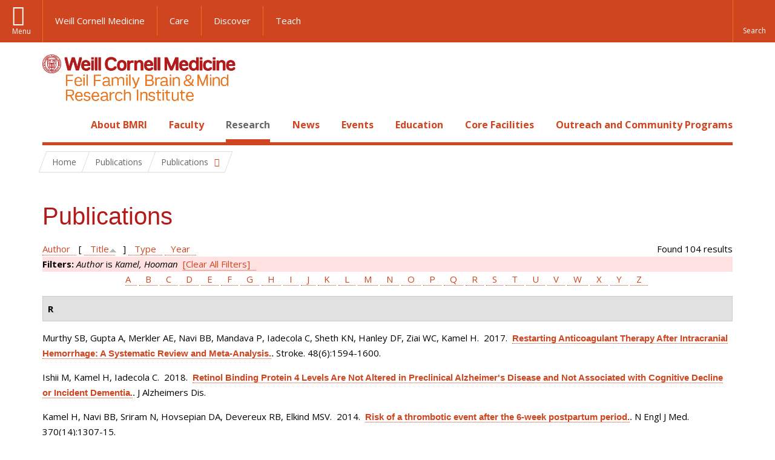

--- FILE ---
content_type: text/html; charset=utf-8
request_url: https://brainandmind.weill.cornell.edu/faculty-research/publications?page=3&amp%3Bf%5Bauthor%5D=1189&f%5Bauthor%5D=14&s=title&o=asc
body_size: 17867
content:
<!DOCTYPE html>

<!--[if IE 7]>    <html class="lt-ie9 lt-ie8 no-js"  lang="en" dir="ltr"> <![endif]-->
<!--[if IE 8]>    <html class="lt-ie9 ie8 no-js"  lang="en" dir="ltr"> <![endif]-->
<!--[if gt IE 8]><!--> <html  lang="en" dir="ltr"> <!--<![endif]-->

  <head>
    <meta charset="utf-8" />
<link rel="shortcut icon" href="https://brainandmind.weill.cornell.edu/sites/all/themes/wcm_brainmind/favicon.ico" />
<meta name="generator" content="Drupal 7 (https://www.drupal.org)" />
<link rel="canonical" href="https://brainandmind.weill.cornell.edu/faculty-research/publications" />
<link rel="shortlink" href="https://brainandmind.weill.cornell.edu/faculty-research/publications" />
    <title>Publications | Page 4 | Feil Family Brain & Mind Research Institute</title>

    <link rel="apple-touch-icon" sizes="57x57" href="/profiles/wcmc/themes/wcm_brand_base/favicons/apple-touch-icon-57x57.png?v=2">
    <link rel="apple-touch-icon" sizes="60x60" href="/profiles/wcmc/themes/wcm_brand_base/favicons/apple-touch-icon-60x60.png?v=2">
    <link rel="apple-touch-icon" sizes="72x72" href="/profiles/wcmc/themes/wcm_brand_base/favicons/apple-touch-icon-72x72.png?v=2">
    <link rel="apple-touch-icon" sizes="76x76" href="/profiles/wcmc/themes/wcm_brand_base/favicons/apple-touch-icon-76x76.png?v=2">
    <link rel="apple-touch-icon" sizes="114x114" href="/profiles/wcmc/themes/wcm_brand_base/favicons/apple-touch-icon-114x114.png?v=2">
    <link rel="apple-touch-icon" sizes="120x120" href="/profiles/wcmc/themes/wcm_brand_base/favicons/apple-touch-icon-120x120.png?v=2">
    <link rel="apple-touch-icon" sizes="144x144" href="/profiles/wcmc/themes/wcm_brand_base/favicons/apple-touch-icon-144x144.png?v=2">
    <link rel="apple-touch-icon" sizes="152x152" href="/profiles/wcmc/themes/wcm_brand_base/favicons/apple-touch-icon-152x152.png?v=2">
    <link rel="apple-touch-icon" sizes="180x180" href="/profiles/wcmc/themes/wcm_brand_base/favicons/apple-touch-icon-180x180.png?v=2">
    <link rel="icon" type="image/png" href="/profiles/wcmc/themes/wcm_brand_base/favicons/favicon-32x32.png?v=2" sizes="32x32">
    <link rel="icon" type="image/png" href="/profiles/wcmc/themes/wcm_brand_base/favicons/favicon-194x194.png?v=2" sizes="194x194">
    <link rel="icon" type="image/png" href="/profiles/wcmc/themes/wcm_brand_base/favicons/favicon-96x96.png?v=2" sizes="96x96">
    <link rel="icon" type="image/png" href="/profiles/wcmc/themes/wcm_brand_base/favicons/android-chrome-192x192.png?v=2" sizes="192x192">
    <link rel="icon" type="image/png" href="/profiles/wcmc/themes/wcm_brand_base/favicons/favicon-16x16.png?v=2" sizes="16x16">
    <link rel="manifest" href="/profiles/wcmc/themes/wcm_brand_base/favicons/manifest.json?v=2">
    <link rel="mask-icon" href="/profiles/wcmc/themes/wcm_brand_base/favicons/safari-pinned-tab.svg?v=2" color="#b31b1b">
    <link rel="shortcut icon" href="/profiles/wcmc/themes/wcm_brand_base/favicons/favicon.ico?v=2">
    <meta name="apple-mobile-web-app-title" content="Weill Cornell Medicine">
    <meta name="application-name" content="Weill Cornell Medicine">
    <meta name="msapplication-TileColor" content="#b31b1b">
    <meta name="msapplication-TileImage" content="/profiles/wcmc/themes/wcm_brand_base/favicons/mstile-144x144.png?v=2">
    <meta name="msapplication-config" content="/profiles/wcmc/themes/wcm_brand_base/favicons/browserconfig.xml?v=2">
    <meta name="theme-color" content="#ffffff">

    <!-- http://t.co/dKP3o1e -->
    <meta name="HandheldFriendly" content="True">
    <meta name="MobileOptimized" content="320">
    <meta name="viewport" content="width=device-width, initial-scale=1.0">
    <link rel="stylesheet" href="https://brainandmind.weill.cornell.edu/sites/default/files/css/css_kShW4RPmRstZ3SpIC-ZvVGNFVAi0WEMuCnI0ZkYIaFw.css" />
<link rel="stylesheet" href="https://brainandmind.weill.cornell.edu/sites/default/files/css/css_rOkuVMMGocN2KQ5LCJ-0OYP1dxAyT2HxyKRlZLS_nXU.css" />
<link rel="stylesheet" href="https://brainandmind.weill.cornell.edu/sites/default/files/css/css_cA3DvDiQ3kOSjJkY_7C67xpb6Mo4aphrt7SxIZjOQ7s.css" />
<link rel="stylesheet" href="https://brainandmind.weill.cornell.edu/sites/default/files/css/css_iwLsJ5KZ3ygtq-LwPSaopm-80cYn8MskOJcF4bDZOnw.css" />
<link rel="stylesheet" href="https://fonts.googleapis.com/css?family=Open+Sans:400,300,300italic,400italic,700,700italic" />
<link rel="stylesheet" href="https://brainandmind.weill.cornell.edu/sites/default/files/css/css_jIar9ppehxMlkuzqiw8Camo8ArJnUn1ZtTkT5qn4BjI.css" />
<link rel="stylesheet" href="https://brainandmind.weill.cornell.edu/sites/default/files/css/css_PxsPpITToy8ZnO0bJDA1TEC6bbFpGTfSWr2ZP8LuFYo.css" />
    <script src="https://brainandmind.weill.cornell.edu/sites/default/files/js/js_XexEZhbTmj1BHeajKr2rPfyR8Y68f4rm0Nv3Vj5_dSI.js"></script>
<script src="https://brainandmind.weill.cornell.edu/sites/default/files/js/js_rsG_22YPjmlEiP0K_67GbG7wA1u2m6p529PKe6uGPZ4.js"></script>
<script src="https://brainandmind.weill.cornell.edu/sites/default/files/js/js_IC2vqeFv6eSvzMO1oHQyKRXO8JNRFAiet9QUOFr3OFs.js"></script>
<script src="https://brainandmind.weill.cornell.edu/sites/default/files/js/js_AxRDbN_Ukfcn4OJ39z8m2zu3hvCsY-RXQhgtnH2iQFU.js"></script>
<script src="https://brainandmind.weill.cornell.edu/sites/default/files/js/js_vM1uGnovS_0hYqTYp0LD9vlFUU3BE2bncNJNzlYcsuk.js"></script>
<script>jQuery.extend(Drupal.settings, {"basePath":"\/","pathPrefix":"","setHasJsCookie":0,"ajaxPageState":{"theme":"wcm_brainmind","theme_token":"TdzbHL9Lh5t1iitKLT4ZZ5jbD8pakvKNbJmvRTMcC6Q","js":{"profiles\/wcmc\/modules\/custom\/wcmc_fieldable_panes\/js\/wcmc_modal.js":1,"profiles\/wcmc\/modules\/panopoly\/panopoly\/panopoly_widgets\/panopoly-widgets.js":1,"profiles\/wcmc\/modules\/panopoly\/panopoly\/panopoly_widgets\/panopoly-widgets-spotlight.js":1,"profiles\/wcmc\/modules\/custom\/wcm_accessibility\/js\/wcm-accessibility.js":1,"profiles\/wcmc\/themes\/wcm_brand_base\/js\/headroom.min.js":1,"profiles\/wcmc\/themes\/wcm_brand_base\/js\/wcm-pin-header.js":1,"profiles\/wcmc\/themes\/wcm_brand_base\/js\/wcm-external-links.js":1,"profiles\/wcmc\/themes\/wcm_brand_base\/js\/jquery.lockfixed-revB.js":1,"profiles\/wcmc\/themes\/wcm_brand_base\/images\/cta_icons\/svgxuse.min.js":1,"profiles\/wcmc\/modules\/panopoly\/contrib\/jquery_update\/replace\/jquery\/1.7\/jquery.min.js":1,"misc\/jquery-extend-3.4.0.js":1,"misc\/jquery-html-prefilter-3.5.0-backport.js":1,"misc\/jquery.once.js":1,"misc\/drupal.js":1,"profiles\/wcmc\/modules\/panopoly\/contrib\/jquery_update\/replace\/ui\/ui\/minified\/jquery.ui.core.min.js":1,"profiles\/wcmc\/modules\/panopoly\/contrib\/jquery_update\/replace\/ui\/ui\/minified\/jquery.ui.widget.min.js":1,"profiles\/wcmc\/modules\/panopoly\/contrib\/jquery_update\/replace\/ui\/ui\/minified\/jquery.ui.tabs.min.js":1,"profiles\/wcmc\/modules\/panopoly\/contrib\/jquery_update\/replace\/ui\/ui\/minified\/jquery.ui.accordion.min.js":1,"profiles\/wcmc\/modules\/panopoly\/contrib\/jquery_update\/replace\/ui\/external\/jquery.cookie.js":1,"profiles\/wcmc\/modules\/custom\/wcmc_fieldable_panes\/js\/fancybox\/jquery.fancybox.pack.js":1,"profiles\/wcmc\/modules\/custom\/wcmc_fieldable_panes\/js\/fancybox\/helpers\/jquery.fancybox-buttons.js":1,"profiles\/wcmc\/modules\/custom\/wcm_slide_nav\/js\/simplebar.min.js":1,"profiles\/wcmc\/modules\/custom\/wcm_slide_nav\/js\/wcm-slide-nav.js":1,"misc\/form-single-submit.js":1,"profiles\/wcmc\/modules\/panopoly\/panopoly\/panopoly_images\/panopoly-images.js":1,"profiles\/wcmc\/modules\/panopoly\/contrib\/entityreference\/js\/entityreference.js":1,"profiles\/wcmc\/modules\/panopoly\/panopoly\/panopoly_admin\/panopoly-admin.js":1,"profiles\/wcmc\/modules\/panopoly\/panopoly\/panopoly_magic\/panopoly-magic.js":1,"profiles\/wcmc\/modules\/panopoly\/panopoly\/panopoly_theme\/js\/panopoly-accordion.js":1,"profiles\/wcmc\/modules\/custom\/wcmc_banner_receiver\/js\/wcmc_banner_receiver.js":1,"profiles\/wcmc\/modules\/custom\/wcm_d7_paragraphs\/js\/wcm-d7-paragraphs.js":1,"profiles\/wcmc\/modules\/custom\/wcm_events\/js\/main.min.js":1,"profiles\/wcmc\/modules\/panopoly\/contrib\/caption_filter\/js\/caption-filter.js":1,"sites\/all\/modules\/lightbox2\/js\/lightbox.js":1,"profiles\/wcmc\/libraries\/jquery.imagesloaded\/jquery.imagesloaded.min.js":1,"profiles\/wcmc\/themes\/wcm_brand_base\/js\/bootstrap.min.js":1,"profiles\/wcmc\/themes\/wcm_brand_base\/js\/wcm-brand-base-script.js":1,"sites\/all\/themes\/wcm_brainmind\/js\/brainmind.js":1},"css":{"modules\/system\/system.base.css":1,"modules\/system\/system.messages.css":1,"modules\/system\/system.theme.css":1,"misc\/ui\/jquery.ui.theme.css":1,"misc\/ui\/jquery.ui.accordion.css":1,"profiles\/wcmc\/modules\/custom\/wcmc_fieldable_panes\/js\/fancybox\/jquery.fancybox.css":1,"profiles\/wcmc\/modules\/custom\/wcmc_fieldable_panes\/js\/fancybox\/helpers\/jquery.fancybox-buttons.css":1,"profiles\/wcmc\/modules\/custom\/wcm_slide_nav\/css\/simplebar.css":1,"profiles\/wcmc\/modules\/custom\/wcm_slide_nav\/css\/wcm-slide-nav.css":1,"modules\/book\/book.css":1,"modules\/field\/theme\/field.css":1,"modules\/node\/node.css":1,"profiles\/wcmc\/modules\/panopoly\/panopoly\/panopoly_admin\/panopoly-admin-navbar.css":1,"profiles\/wcmc\/modules\/panopoly\/panopoly\/panopoly_core\/css\/panopoly-dropbutton.css":1,"profiles\/wcmc\/modules\/panopoly\/panopoly\/panopoly_magic\/css\/panopoly-magic.css":1,"profiles\/wcmc\/modules\/panopoly\/panopoly\/panopoly_theme\/css\/panopoly-featured.css":1,"profiles\/wcmc\/modules\/panopoly\/panopoly\/panopoly_theme\/css\/panopoly-accordian.css":1,"profiles\/wcmc\/modules\/panopoly\/panopoly\/panopoly_theme\/css\/panopoly-layouts.css":1,"profiles\/wcmc\/modules\/panopoly\/panopoly\/panopoly_widgets\/panopoly-widgets.css":1,"profiles\/wcmc\/modules\/panopoly\/panopoly\/panopoly_widgets\/panopoly-widgets-spotlight.css":1,"profiles\/wcmc\/modules\/panopoly\/panopoly\/panopoly_wysiwyg\/panopoly-wysiwyg.css":1,"profiles\/wcmc\/modules\/panopoly\/contrib\/radix_layouts\/radix_layouts.css":1,"modules\/search\/search.css":1,"modules\/user\/user.css":1,"profiles\/wcmc\/modules\/custom\/wcmc_carousel\/css\/wcmc_carousel.css":1,"profiles\/wcmc\/modules\/custom\/wcmc_fieldable_panes\/css\/wcmc_headshot.css":1,"profiles\/wcmc\/modules\/custom\/wcm_d7_paragraphs\/css\/wcm-d7-paragraphs.css":1,"profiles\/wcmc\/modules\/custom\/wcm_elasticsearch\/css\/wcm-elasticsearch.css":1,"profiles\/wcmc\/modules\/custom\/wcm_events\/css\/main.min.css":1,"profiles\/wcmc\/modules\/custom\/wcm_events\/css\/events.css":1,"profiles\/wcmc\/modules\/panopoly\/contrib\/views\/css\/views.css":1,"profiles\/wcmc\/modules\/custom\/panopoly_override\/css\/panopoly-override.css":1,"profiles\/wcmc\/modules\/panopoly\/contrib\/caption_filter\/caption-filter.css":1,"profiles\/wcmc\/modules\/panopoly\/contrib\/ctools\/css\/ctools.css":1,"sites\/all\/modules\/lightbox2\/css\/lightbox.css":1,"profiles\/wcmc\/modules\/panopoly\/contrib\/panels\/css\/panels.css":1,"profiles\/wcmc\/modules\/contrib\/biblio\/biblio.css":1,"https:\/\/fonts.googleapis.com\/css?family=Open+Sans:400,300,300italic,400italic,700,700italic":1,"profiles\/wcmc\/themes\/wcm_brand_base\/css\/wcm_brand_base.css":1,"sites\/all\/themes\/wcm_brainmind\/css\/wcm_brainmind.css":1,"profiles\/wcmc\/modules\/panopoly\/panopoly\/panopoly_images\/panopoly-images.css":1}},"lightbox2":{"rtl":0,"file_path":"\/(\\w\\w\/)public:\/","default_image":"\/sites\/all\/modules\/lightbox2\/images\/brokenimage.jpg","border_size":10,"font_color":"000","box_color":"fff","top_position":"","overlay_opacity":"0.8","overlay_color":"000","disable_close_click":true,"resize_sequence":0,"resize_speed":400,"fade_in_speed":400,"slide_down_speed":600,"use_alt_layout":false,"disable_resize":false,"disable_zoom":false,"force_show_nav":false,"show_caption":true,"loop_items":false,"node_link_text":"View Image Details","node_link_target":false,"image_count":"Image !current of !total","video_count":"Video !current of !total","page_count":"Page !current of !total","lite_press_x_close":"press \u003Ca href=\u0022#\u0022 onclick=\u0022hideLightbox(); return FALSE;\u0022\u003E\u003Ckbd\u003Ex\u003C\/kbd\u003E\u003C\/a\u003E to close","download_link_text":"","enable_login":false,"enable_contact":false,"keys_close":"c x 27","keys_previous":"p 37","keys_next":"n 39","keys_zoom":"z","keys_play_pause":"32","display_image_size":"original","image_node_sizes":"()","trigger_lightbox_classes":"","trigger_lightbox_group_classes":"","trigger_slideshow_classes":"","trigger_lightframe_classes":"","trigger_lightframe_group_classes":"","custom_class_handler":0,"custom_trigger_classes":"","disable_for_gallery_lists":true,"disable_for_acidfree_gallery_lists":true,"enable_acidfree_videos":true,"slideshow_interval":5000,"slideshow_automatic_start":true,"slideshow_automatic_exit":true,"show_play_pause":true,"pause_on_next_click":false,"pause_on_previous_click":true,"loop_slides":false,"iframe_width":600,"iframe_height":400,"iframe_border":1,"enable_video":false,"useragent":"Mozilla\/5.0 (Macintosh; Intel Mac OS X 10_15_7) AppleWebKit\/537.36 (KHTML, like Gecko) Chrome\/131.0.0.0 Safari\/537.36; ClaudeBot\/1.0; +claudebot@anthropic.com)"},"CToolsModal":{"modalSize":{"type":"scale","width":".9","height":".9","addWidth":0,"addHeight":0,"contentRight":25,"contentBottom":75},"modalOptions":{"opacity":".55","background-color":"#FFF"},"animationSpeed":"fast","modalTheme":"CToolsModalDialog","throbberTheme":"CToolsModalThrobber"},"panopoly_magic":{"pane_add_preview_mode":"single"},"currentPath":"faculty-research\/publications","currentPathIsAdmin":false,"urlIsAjaxTrusted":{"\/faculty-research\/publications?page=3\u0026amp%3Bf%5Bauthor%5D=1189\u0026f%5Bauthor%5D=14\u0026s=title\u0026o=asc":true},"wcm_brand_base":{"toggle_always_pin_header":"0"},"password":{"strengthTitle":"Password compliance:"},"type":"setting"});</script>
  </head>
  <body class="html not-front not-logged-in no-sidebars page-faculty-research page-faculty-research-publications region-content wcc no-navbar no-js" >
    <div id="skip-link">
      <a href="#site-main">Skip to main content</a>
    </div>
        <header id="pinned-header">
        <div class="wcm-search"><div class="container"><form class="global-search" action="/faculty-research/publications?page=3&amp;amp%3Bf%5Bauthor%5D=1189&amp;f%5Bauthor%5D=14&amp;s=title&amp;o=asc" method="post" id="wcm-elasticsearch-blocks-widget-radios" accept-charset="UTF-8" role="search"><span class="search-button-span"><input class="search-button form-submit btn btn-default btn-primary" type="submit" id="edit-submit--2" name="op" value="Perform search" /><svg class="cta-icon cta-icon-search"><use xlink:href="/profiles/wcmc/themes/wcm_brand_base/images/cta_icons/symbol-defs.svg#cta-icon-search"></use></svg></span><span><div class="form-item form-type-textfield form-item-search-keys form-group">
  <label class="element-invisible" for="edit-search-keys--2">Enter the terms you wish to search for. </label>
 <input placeholder="Enter Search Term..." class="global-search-input form-control form-text" role="searchbox" type="text" id="edit-search-keys--2" name="search_keys" value="" size="25" maxlength="128" />
</div>
</span><fieldset><legend class="sr-only">Select Search Option</legend><div id="edit-search-type--2" class="form-radios"><div class="form-item form-type-radio form-item-search-type radio">
  <label for="edit-search-type-pages"><input type="radio" id="edit-search-type-pages" name="search_type" value="pages" checked="checked" class="form-radio" />This Site </label>
</div>
<div class="form-item form-type-radio form-item-search-type radio">
  <label for="edit-search-type-all-sites"><input type="radio" id="edit-search-type-all-sites" name="search_type" value="all_sites" class="form-radio" />All WCM Sites </label>
</div>
<div class="form-item form-type-radio form-item-search-type radio">
  <label for="edit-search-type-people"><input type="radio" id="edit-search-type-people" name="search_type" value="people" class="form-radio" />Directory </label>
</div>
</div></fieldset><input type="hidden" name="form_build_id" value="form-JZCtCEka0e84_0elFtUmC49NOXH_xgJ3BMnkaV1ZNck" />
<input type="hidden" name="form_id" value="wcm_elasticsearch_blocks_widget_radios" />
</form></div></div>
      <div class="brand__nav brand__nav-site-logo">
    <div class="wrap">
      <div
        class="main-menu-toggle"
        tabindex="0"
        role="button"
        aria-label="Menu"
        aria-controls="slide-out-nav"
        aria-pressed="false">Menu</div>

              <div class="wcm-sm-white">
          <a href="https://weill.cornell.edu/">
            <img src="/profiles/wcmc/themes/wcm_brand_base/images/WCM_logo_white.png" alt="Weill Cornell Medicine">
          </a>
        </div>
      
              <ul class="wcm-global-links">
                      <li class="wcm-global-links__wcm first"><a href="https://weill.cornell.edu/">Weill Cornell Medicine</a></li>
            <li><a href="https://weillcornell.org">Care</a></li>
                      <li><a href="https://research.weill.cornell.edu">Discover</a></li>
            <li class="last"><a href="https://weill.cornell.edu/education">Teach</a></li>
        </ul>
      
      <div class="wcm-global-links--secondary-actions">
        
                  <div class="search-trigger" tabindex="0">
            <span role="button" aria-label="Reveal search bar" class="search-trigger-button search-trigger-button--find">
              <svg class="cta-icon cta-icon-search">
                <use xmlns:xlink="http://www.w3.org/1999/xlink" xlink:href="/profiles/wcmc/themes/wcm_brand_base/images/cta_icons/symbol-defs.svg#cta-icon-search"></use>
              </svg>
            </span>
            <span role="button" aria-label="Hide search bar" class="search-trigger-button search-trigger-button--close">
              <svg class="cta-icon cta-icon-close">
                <use xlink:href="/profiles/wcmc/themes/wcm_brand_base/images/cta_icons/symbol-defs.svg#cta-icon-close"></use>
              </svg>
            </span>
          </div>
              </div>
    </div>
  </div>
</header>

<div id="page" >
  <div class="brand">
  <div class="brand__lockup">
    <div class="container">
              <div class="brand__logo">
          <a class="wcm-site-logo" href="/"><img src="https://brainandmind.weill.cornell.edu/sites/all/themes/wcm_brainmind/images/LOGO_FEIL%20BRAIN%20AND%20MIND_2LINE_RGB.png" alt="Feil Family Brain &amp; Mind Research Institute" /></a>
        </div>
        <a class="wcm-site-title wcm-site-title--lockup" href="/">Feil Family Brain &amp; Mind Research Institute</a>
          </div>
  </div>
</div>

  <nav id="slide-out-nav" aria-label="Slide out navigation">
  <div class="slide-out-nav__help">Explore this Website</div>
    <div id="slide-nav">
<ul class="menu"><li class="level-1 home"><a href="/">Home</a></li><li class="first menu-mlid-1665 level-1" data-level="1"><a href="/about-bmri" class="has-child">About BMRI</a><button class="slide-nav-toggle" aria-expanded="false"><span class="element-invisible">Toggle About BMRI menu options</span></button><ul class="collapse menu menu--level-2"><li class="first menu-mlid-1678 level-2" data-level="2"><a href="/about-bmri/our-mission">Our Mission</a></li>
<li class="menu-mlid-1679 level-2" data-level="2"><a href="/about-bmri/mission/about-bmri/about-bmri/research">Research Programs</a></li>
<li class="menu-mlid-1680 level-2" data-level="2"><a href="/about-bmri/mission/about-bmri/about-bmri/training">Training</a></li>
<li class="menu-mlid-1681 level-2" data-level="2"><a href="/about-bmri/mission/about-bmri/about-bmri/facilities">Facilities</a></li>
<li class="menu-mlid-1670 level-2" data-level="2"><a href="/campus-facililities/facilities/about-campus/about-campus">Campus</a></li>
<li class="menu-mlid-1671 level-2" data-level="2"><a href="/about-bmri/ways-give">Ways to Give</a></li>
<li class="last menu-mlid-1682 level-2" data-level="2"><a href="/about-bmri/mission/about-bmri/about-bmri/administration">Administration</a></li>
</ul></li>
<li class="menu-mlid-4027 level-1" data-level="1"><a href="/faculty" class="has-child">Faculty</a><button class="slide-nav-toggle" aria-expanded="false"><span class="element-invisible">Toggle Faculty menu options</span></button><ul class="collapse menu menu--level-2"><li class="first menu-mlid-1684 level-2" data-level="2"><a href="/faculty-research/faculty-primary-appointments">Faculty, Primary Appointments</a></li>
<li class="menu-mlid-1685 level-2" data-level="2"><a href="/faculty-research/faculty-secondary-appointments">Faculty, Secondary Appointments</a></li>
<li class="last menu-mlid-4230 level-2" data-level="2"><a href="/faculty/affiliate-faculty">Affiliate Faculty</a></li>
</ul></li>
<li class="active-trail menu-mlid-1683 level-1" data-level="1"><a href="/research" class="active-trail active-trail has-child">Research</a><button class="slide-nav-toggle" aria-expanded="false"><span class="element-invisible">Toggle Research menu options</span></button><ul class="collapse menu menu--level-2"><li class="first menu-mlid-3432 level-2" data-level="2"><a href="https://appel.weill.cornell.edu/" title="">Appel Institute</a></li>
<li class="menu-mlid-3095 level-2" data-level="2"><a href="https://neurogenetics.weill.cornell.edu" title="">Center for Neurogenetics</a></li>
<li class="menu-mlid-3187 level-2" data-level="2"><a href="/clinical-translational-neuroscience-unit" class="has-child">Clinical &amp; Translational Neuroscience Unit</a><button class="slide-nav-toggle" aria-expanded="false"><span class="element-invisible">Toggle Clinical & Translational Neuroscience Unit menu options</span></button><ul class="collapse menu menu--level-3"><li class="first menu-mlid-3185 level-3" data-level="3"><a href="/ctnu-director-dr-hooman-kamel">CTNU Director</a></li>
<li class="last menu-mlid-3186 level-3" data-level="3"><a href="/ctnu-research-opportunities">CTNU Research Opportunities</a></li>
</ul></li>
<li class="menu-mlid-1686 level-2" data-level="2"><a href="/faculty-research/affiliate-institutions">Affiliate Institutions</a></li>
<li class="menu-mlid-1690 level-2" data-level="2"><a href="/research/new-grants">New Grants</a></li>
<li class="last active-trail active menu-mlid-3390 level-2" data-level="2"><a href="/faculty-research/publications" title="" class="active-trail active">Publications</a></li>
</ul></li>
<li class="menu-mlid-3415 level-1" data-level="1"><a href="/news" title="" class="has-child">News</a><button class="slide-nav-toggle" aria-expanded="false"><span class="element-invisible">Toggle News menu options</span></button><ul class="collapse menu menu--level-2"><li class="first menu-mlid-4028 level-2" data-level="2"><a href="/news/faculty-spotlight-and-awards">Faculty Spotlight and Awards</a></li>
<li class="last menu-mlid-3433 level-2" data-level="2"><a href="/research/new-grants" title="">New Grants</a></li>
</ul></li>
<li class="menu-mlid-3414 level-1" data-level="1"><a href="/events">Events</a></li>
<li class="menu-mlid-2306 level-1" data-level="1"><a href="/education-0" class="has-child">Education</a><button class="slide-nav-toggle" aria-expanded="false"><span class="element-invisible">Toggle Education menu options</span></button><ul class="collapse menu menu--level-2"><li class="first menu-mlid-1668 level-2" data-level="2"><a href="/education-training/neuroscience-graduate-program">Neuroscience Graduate Program</a></li>
<li class="menu-mlid-1691 level-2" data-level="2"><a href="/education-training/neuroscience-graduate-program/neuroscience-retreat">Neuroscience Retreat</a></li>
<li class="menu-mlid-1692 level-2" data-level="2"><a href="/education-training/neuroscience-graduate-program/leon-levy-fellowship">Leon Levy Fellowship</a></li>
<li class="menu-mlid-1693 level-2" data-level="2"><a href="/education-training/neuroscience-graduate-program/research-residency">Research Residency</a></li>
<li class="menu-mlid-1694 level-2" data-level="2"><a href="/education-training/neuroscience-graduate-program/brain-awareness-events">Brain Awareness</a></li>
<li class="menu-mlid-1695 level-2" data-level="2"><a href="/education-training/neuroscience-graduate-program/medical-school-aoc">Medical School AOC</a></li>
<li class="last menu-mlid-3544 level-2" data-level="2"><a href="/education/first-year-students">First Year Students</a></li>
</ul></li>
<li class="menu-mlid-1669 level-1" data-level="1"><a href="/core-facilities" class="has-child">Core Facilities</a><button class="slide-nav-toggle" aria-expanded="false"><span class="element-invisible">Toggle Core Facilities menu options</span></button><ul class="collapse menu menu--level-2"><li class="first menu-mlid-1697 level-2" data-level="2"><a href="/core-facilities/neuroanatomy-em-core">Neuroanatomy EM Core</a></li>
<li class="menu-mlid-1698 level-2" data-level="2"><a href="/core-facilities/neurogenetic-repository">Neurogenetic Repository</a></li>
<li class="last menu-mlid-1696 level-2" data-level="2"><a href="/core-facilities/bmri-cores">BMRI Cores</a></li>
</ul></li>
<li class="last menu-mlid-3729 level-1" data-level="1"><a href="/outreach-and-community-programs" class="has-child">Outreach and Community Programs</a><button class="slide-nav-toggle" aria-expanded="false"><span class="element-invisible">Toggle Outreach and Community Programs menu options</span></button><ul class="collapse menu menu--level-2"><li class="first menu-mlid-3927 level-2" data-level="2"><a href="/outreach-and-community-programs/emerging-leaders-neuroscience">Emerging Leaders in Neuroscience</a></li>
<li class="last menu-mlid-3725 level-2" data-level="2"><a href="/outreach-and-community-programs/bmri-summer-scholars-program">BMRI Summer Scholars Program</a></li>
</ul></li>
</ul></div>  <ul class="wcm-global-links--sm">
    <li><a href="https://weill.cornell.edu">Weill Cornell Medicine</a></li>
    <li><a href="https://weillcornell.org">Care</a></li>
    <li><a href="https://research.weill.cornell.edu">Discover</a></li>
    <li><a href="https://weill.cornell.edu/education">Teach</a></li>
  </ul>
</nav>

<nav class="main-nav" aria-label="Primary">
  <div class="container">
    <div id="main-nav">
<ul class="menu justify-items"><li class="level-1 home"><a href="/">Home</a></li><li class="first has-children menu-mlid-1665 level-1"><a href="/about-bmri">About BMRI</a></li>
<li class="has-children menu-mlid-4027 level-1"><a href="/faculty">Faculty</a></li>
<li class="has-children active-trail menu-mlid-1683 level-1"><a href="/research" class="active-trail active-trail active-trail">Research</a></li>
<li class="has-children menu-mlid-3415 level-1"><a href="/news" title="">News</a></li>
<li class="menu-mlid-3414 level-1"><a href="/events">Events</a></li>
<li class="has-children menu-mlid-2306 level-1"><a href="/education-0">Education</a></li>
<li class="has-children menu-mlid-1669 level-1"><a href="/core-facilities">Core Facilities</a></li>
<li class="last has-children menu-mlid-3729 level-1"><a href="/outreach-and-community-programs">Outreach and Community Programs</a></li>
</ul></div>  </div>
</nav>

  <nav id="bc-nav" aria-label="Breadcrumb">
    <div class="container">
      <ul class="breadcrumb-nav">
        <li><span><a href="/">Home</a></span></li><li class="bc-no-link"><span>Publications</span></li><li><button class="dropdown-toggle" type="button" id="bc-explore-second_level" data-toggle="dropdown" aria-haspopup="true" aria-expanded="true">
          <span class="bc-toggle-siblings">Publications</span>
          </button>
<ul class="dropdown-menu dropdown-menu-left" aria-labelledby="bc-explore-second_level"><li class="first menu-mlid-3432 level-2"><a href="https://appel.weill.cornell.edu/" title="">Appel Institute</a></li>
<li class="menu-mlid-3095 level-2"><a href="https://neurogenetics.weill.cornell.edu" title="">Center for Neurogenetics</a></li>
<li class="has-children menu-mlid-3187 level-2"><a href="/clinical-translational-neuroscience-unit">Clinical &amp; Translational Neuroscience Unit</a></li>
<li class="menu-mlid-1686 level-2"><a href="/faculty-research/affiliate-institutions">Affiliate Institutions</a></li>
<li class="menu-mlid-1690 level-2"><a href="/research/new-grants">New Grants</a></li>
<li class="last active-trail active menu-mlid-3390 level-2"><a href="/faculty-research/publications" title="" class="active-trail active">Publications</a></li>
</ul></li>      </ul>
    </div>
  </nav>

  <div id="site-main" class="site-main">
    <div class="container">
                            </div>
    <div class="container">
  
  <h1 class="title">Publications</h1><div id="biblio-header" class="clear-block"><div class="biblio-export">Found 104 results</div> <a href="/faculty-research/publications?page=3&amp;amp%3Bf%5Bauthor%5D=1189&amp;f%5Bauthor%5D=14&amp;s=author&amp;o=asc" title="Click a second time to reverse the sort order" class="active">Author</a>  [ <a href="/faculty-research/publications?page=3&amp;amp%3Bf%5Bauthor%5D=1189&amp;f%5Bauthor%5D=14&amp;s=title&amp;o=desc" title="Click a second time to reverse the sort order" class="active active">Title</a><img src="https://brainandmind.weill.cornell.edu/profiles/wcmc/modules/contrib/biblio/misc/arrow-desc.png" alt="(Desc)" />]  <a href="/faculty-research/publications?page=3&amp;amp%3Bf%5Bauthor%5D=1189&amp;f%5Bauthor%5D=14&amp;s=type&amp;o=asc" title="Click a second time to reverse the sort order" class="active">Type</a>  <a href="/faculty-research/publications?page=3&amp;amp%3Bf%5Bauthor%5D=1189&amp;f%5Bauthor%5D=14&amp;s=year&amp;o=desc" title="Click a second time to reverse the sort order" class="active">Year</a> <div class="biblio-filter-status"><div class="biblio-current-filters"><b>Filters: </b><em class="placeholder">Author</em> is <em class="placeholder">Kamel, Hooman</em>&nbsp;&nbsp;<a href="/faculty-research/publications/filter/clear?page=3&amp;amp%3Bf%5Bauthor%5D=1189&amp;s=title&amp;o=asc">[Clear All Filters]</a></div></div><div class="biblio-alpha-line"><div class="biblio-alpha-line"><a href="/faculty-research/publications?f%5Btg%5D=A" rel="nofollow" class="active">A</a>&nbsp;<a href="/faculty-research/publications?f%5Btg%5D=B" rel="nofollow" class="active">B</a>&nbsp;<a href="/faculty-research/publications?f%5Btg%5D=C" rel="nofollow" class="active">C</a>&nbsp;<a href="/faculty-research/publications?f%5Btg%5D=D" rel="nofollow" class="active">D</a>&nbsp;<a href="/faculty-research/publications?f%5Btg%5D=E" rel="nofollow" class="active">E</a>&nbsp;<a href="/faculty-research/publications?f%5Btg%5D=F" rel="nofollow" class="active">F</a>&nbsp;<a href="/faculty-research/publications?f%5Btg%5D=G" rel="nofollow" class="active">G</a>&nbsp;<a href="/faculty-research/publications?f%5Btg%5D=H" rel="nofollow" class="active">H</a>&nbsp;<a href="/faculty-research/publications?f%5Btg%5D=I" rel="nofollow" class="active">I</a>&nbsp;<a href="/faculty-research/publications?f%5Btg%5D=J" rel="nofollow" class="active">J</a>&nbsp;<a href="/faculty-research/publications?f%5Btg%5D=K" rel="nofollow" class="active">K</a>&nbsp;<a href="/faculty-research/publications?f%5Btg%5D=L" rel="nofollow" class="active">L</a>&nbsp;<a href="/faculty-research/publications?f%5Btg%5D=M" rel="nofollow" class="active">M</a>&nbsp;<a href="/faculty-research/publications?f%5Btg%5D=N" rel="nofollow" class="active">N</a>&nbsp;<a href="/faculty-research/publications?f%5Btg%5D=O" rel="nofollow" class="active">O</a>&nbsp;<a href="/faculty-research/publications?f%5Btg%5D=P" rel="nofollow" class="active">P</a>&nbsp;<a href="/faculty-research/publications?f%5Btg%5D=Q" rel="nofollow" class="active">Q</a>&nbsp;<a href="/faculty-research/publications?f%5Btg%5D=R" rel="nofollow" class="active">R</a>&nbsp;<a href="/faculty-research/publications?f%5Btg%5D=S" rel="nofollow" class="active">S</a>&nbsp;<a href="/faculty-research/publications?f%5Btg%5D=T" rel="nofollow" class="active">T</a>&nbsp;<a href="/faculty-research/publications?f%5Btg%5D=U" rel="nofollow" class="active">U</a>&nbsp;<a href="/faculty-research/publications?f%5Btg%5D=V" rel="nofollow" class="active">V</a>&nbsp;<a href="/faculty-research/publications?f%5Btg%5D=W" rel="nofollow" class="active">W</a>&nbsp;<a href="/faculty-research/publications?f%5Btg%5D=X" rel="nofollow" class="active">X</a>&nbsp;<a href="/faculty-research/publications?f%5Btg%5D=Y" rel="nofollow" class="active">Y</a>&nbsp;<a href="/faculty-research/publications?f%5Btg%5D=Z" rel="nofollow" class="active">Z</a>&nbsp;</div></div></div><div class="biblio-category-section"><div class="biblio-separator-bar">R</div><div class="biblio-entry"><span class="biblio-authors">Murthy SB, Gupta A, Merkler AE, Navi BB, Mandava P, Iadecola C, Sheth KN, Hanley DF, Ziai WC, Kamel H</span>.&nbsp; 
2017.&nbsp;&nbsp;<span class="biblio-title"><a href="/restarting-anticoagulant-therapy-after-intracranial-hemorrhage-systematic-review-and-meta-analysis">Restarting Anticoagulant Therapy After Intracranial Hemorrhage: A Systematic Review and Meta-Analysis.</a>. </span>Stroke. 48(6):1594-1600.<span class="Z3988" title="ctx_ver=Z39.88-2004&amp;rft_val_fmt=info%3Aofi%2Ffmt%3Akev%3Amtx%3Ajournal&amp;rft.atitle=Restarting+Anticoagulant+Therapy+After+Intracranial+Hemorrhage%3A+A+Systematic+Review+and+Meta-Analysis.&amp;rft.title=Stroke&amp;rft.issn=1524-4628&amp;rft.date=2017&amp;rft.volume=48&amp;rft.issue=6&amp;rft.spage=1594&amp;rft.epage=1600&amp;rft.aulast=Murthy&amp;rft.aufirst=Santosh&amp;rft.au=Gupta%2C+Ajay&amp;rft.au=Merkler%2C+Alexander&amp;rft.au=Navi%2C+Babak&amp;rft.au=Mandava%2C+Pitchaiah&amp;rft.au=Iadecola%2C+Costantino&amp;rft.au=Sheth%2C+Kevin&amp;rft.au=Hanley%2C+Daniel&amp;rft.au=Ziai%2C+Wendy&amp;rft.au=Kamel%2C+Hooman&amp;rft_id=info%3Adoi%2F10.1161%2FSTROKEAHA.116.016327"></span></div><div class="biblio-entry"><span class="biblio-authors">Ishii M, Kamel H, Iadecola C</span>.&nbsp; 
2018.&nbsp;&nbsp;<span class="biblio-title"><a href="/retinol-binding-protein-4-levels-are-not-altered-preclinical-alzheimers-disease-and-not-associated">Retinol Binding Protein 4 Levels Are Not Altered in Preclinical Alzheimer's Disease and Not Associated with Cognitive Decline or Incident Dementia.</a>. </span>J Alzheimers Dis. <span class="Z3988" title="ctx_ver=Z39.88-2004&amp;rft_val_fmt=info%3Aofi%2Ffmt%3Akev%3Amtx%3Ajournal&amp;rft.atitle=Retinol+Binding+Protein+4+Levels+Are+Not+Altered+in+Preclinical+Alzheimer%26%23039%3Bs+Disease+and+Not+Associated+with+Cognitive+Decline+or+Incident+Dementia.&amp;rft.title=J+Alzheimers+Dis&amp;rft.issn=1875-8908&amp;rft.date=2018&amp;rft.aulast=Ishii&amp;rft.aufirst=Makoto&amp;rft.au=Kamel%2C+Hooman&amp;rft.au=Iadecola%2C+Costantino&amp;rft.au=Iadecola%2C+Costantino&amp;rft_id=info%3Adoi%2F10.3233%2FJAD-180682"></span></div><div class="biblio-entry"><span class="biblio-authors">Kamel H, Navi BB, Sriram N, Hovsepian DA, Devereux RB, Elkind MSV</span>.&nbsp; 
2014.&nbsp;&nbsp;<span class="biblio-title"><a href="/risk-thrombotic-event-after-6-week-postpartum-period">Risk of a thrombotic event after the 6-week postpartum period.</a>. </span>N Engl J Med. 370(14):1307-15.<span class="Z3988" title="ctx_ver=Z39.88-2004&amp;rft_val_fmt=info%3Aofi%2Ffmt%3Akev%3Amtx%3Ajournal&amp;rft.atitle=Risk+of+a+thrombotic+event+after+the+6-week+postpartum+period.&amp;rft.title=N+Engl+J+Med&amp;rft.issn=1533-4406&amp;rft.date=2014&amp;rft.volume=370&amp;rft.issue=14&amp;rft.aulast=Kamel&amp;rft.aufirst=Hooman&amp;rft.au=Navi%2C+Babak&amp;rft.au=Sriram%2C+Nandita&amp;rft.au=Hovsepian%2C+Dominic&amp;rft.au=Devereux%2C+Richard&amp;rft.au=Elkind%2C+Mitchell&amp;rft_id=info%3Adoi%2F10.1056%2FNEJMoa1311485"></span></div><div class="biblio-entry"><span class="biblio-authors">Murthy SB, Díaz I, Wu X, Merkler AE, Iadecola C, Safford MM, Sheth KN, Navi BB, Kamel H</span>.&nbsp; 
2019.&nbsp;&nbsp;<span class="biblio-title"><a href="/risk-arterial-ischemic-events-after-intracerebral-hemorrhage">Risk of Arterial Ischemic Events After Intracerebral Hemorrhage.</a>. </span>Stroke. :STROKEAHA119026207.<span class="Z3988" title="ctx_ver=Z39.88-2004&amp;rft_val_fmt=info%3Aofi%2Ffmt%3Akev%3Amtx%3Ajournal&amp;rft.atitle=Risk+of+Arterial+Ischemic+Events+After+Intracerebral+Hemorrhage.&amp;rft.title=Stroke&amp;rft.issn=1524-4628&amp;rft.date=2019&amp;rft.spage=STROKEAHA119026207&amp;rft.aulast=Murthy&amp;rft.aufirst=Santosh&amp;rft.au=D%C3%ADaz%2C+Iv%C3%A1n&amp;rft.au=Wu%2C+Xian&amp;rft.au=Merkler%2C+Alexander&amp;rft.au=Iadecola%2C+Costantino&amp;rft.au=Safford%2C+Monika&amp;rft.au=Sheth%2C+Kevin&amp;rft.au=Navi%2C+Babak&amp;rft.au=Kamel%2C+Hooman&amp;rft_id=info%3Adoi%2F10.1161%2FSTROKEAHA.119.026207"></span></div><div class="biblio-entry"><span class="biblio-authors">Navi BB, Howard G, Howard VJ, Zhao H, Judd SE, Elkind MSV, Iadecola C, DeAngelis LM, Kamel H, Okin PM et al.</span>.&nbsp; 
2019.&nbsp;&nbsp;<span class="biblio-title"><a href="/risk-arterial-thromboembolic-events-after-cancer-diagnosis">The risk of arterial thromboembolic events after cancer diagnosis.</a>. </span>Res Pract Thromb Haemost. 3(4):639-651.<span class="Z3988" title="ctx_ver=Z39.88-2004&amp;rft_val_fmt=info%3Aofi%2Ffmt%3Akev%3Amtx%3Ajournal&amp;rft.atitle=The+risk+of+arterial+thromboembolic+events+after+cancer+diagnosis.&amp;rft.title=Res+Pract+Thromb+Haemost&amp;rft.issn=2475-0379&amp;rft.date=2019&amp;rft.volume=3&amp;rft.issue=4&amp;rft.spage=639&amp;rft.epage=651&amp;rft.aulast=Navi&amp;rft.aufirst=Babak&amp;rft.au=Howard%2C+George&amp;rft.au=Howard%2C+Virginia&amp;rft.au=Zhao%2C+Hong&amp;rft.au=Judd%2C+Suzanne&amp;rft.au=Elkind%2C+Mitchell&amp;rft.au=Iadecola%2C+Costantino&amp;rft.au=DeAngelis%2C+Lisa&amp;rft.au=Kamel%2C+Hooman&amp;rft.au=Okin%2C+Peter&amp;rft.au=Gilchrist%2C+Susan&amp;rft.au=Soliman%2C+Elsayed&amp;rft.au=Cushman%2C+Mary&amp;rft.au=Safford%2C+Monika&amp;rft.au=Muntner%2C+Paul&amp;rft_id=info%3Adoi%2F10.1002%2Frth2.12223"></span></div><div class="biblio-entry"><span class="biblio-authors">Navi BB, Howard G, Howard VJ, Zhao H, Judd SE, Elkind MSV, Iadecola C, DeAngelis LM, Kamel H, Okin PM et al.</span>.&nbsp; 
2019.&nbsp;&nbsp;<span class="biblio-title"><a href="/risk-arterial-thromboembolic-events-after-cancer-diagnosis-0">The risk of arterial thromboembolic events after cancer diagnosis.</a>. </span>Res Pract Thromb Haemost. 3(4):639-651.<span class="Z3988" title="ctx_ver=Z39.88-2004&amp;rft_val_fmt=info%3Aofi%2Ffmt%3Akev%3Amtx%3Ajournal&amp;rft.atitle=The+risk+of+arterial+thromboembolic+events+after+cancer+diagnosis.&amp;rft.title=Res+Pract+Thromb+Haemost&amp;rft.issn=2475-0379&amp;rft.date=2019&amp;rft.volume=3&amp;rft.issue=4&amp;rft.spage=639&amp;rft.epage=651&amp;rft.aulast=Navi&amp;rft.aufirst=Babak&amp;rft.au=Howard%2C+George&amp;rft.au=Howard%2C+Virginia&amp;rft.au=Zhao%2C+Hong&amp;rft.au=Judd%2C+Suzanne&amp;rft.au=Elkind%2C+Mitchell&amp;rft.au=Iadecola%2C+Costantino&amp;rft.au=DeAngelis%2C+Lisa&amp;rft.au=Kamel%2C+Hooman&amp;rft.au=Okin%2C+Peter&amp;rft.au=Gilchrist%2C+Susan&amp;rft.au=Soliman%2C+Elsayed&amp;rft.au=Cushman%2C+Mary&amp;rft.au=Safford%2C+Monika&amp;rft.au=Muntner%2C+Paul&amp;rft_id=info%3Adoi%2F10.1002%2Frth2.12223"></span></div><div class="biblio-entry"><span class="biblio-authors">Lerario MP, Gialdini G, Lapidus DM, Shaw MM, Navi BB, Merkler AE, Lip GYH, Healey JS, Kamel H</span>.&nbsp; 
2015.&nbsp;&nbsp;<span class="biblio-title"><a href="/risk-ischemic-stroke-after-intracranial-hemorrhage-patients-atrial-fibrillation">Risk of Ischemic Stroke after Intracranial Hemorrhage in Patients with Atrial Fibrillation.</a>. </span>PLoS One. 10(12):e0145579.<span class="Z3988" title="ctx_ver=Z39.88-2004&amp;rft_val_fmt=info%3Aofi%2Ffmt%3Akev%3Amtx%3Ajournal&amp;rft.atitle=Risk+of+Ischemic+Stroke+after+Intracranial+Hemorrhage+in+Patients+with+Atrial+Fibrillation.&amp;rft.title=PLoS+One&amp;rft.issn=1932-6203&amp;rft.date=2015&amp;rft.volume=10&amp;rft.issue=12&amp;rft.spage=e0145579&amp;rft.aulast=Lerario&amp;rft.aufirst=Michael&amp;rft.au=Gialdini%2C+Gino&amp;rft.au=Lapidus%2C+Daniel&amp;rft.au=Shaw%2C+Mesha&amp;rft.au=Navi%2C+Babak&amp;rft.au=Merkler%2C+Alexander&amp;rft.au=Lip%2C+Gregory&amp;rft.au=Healey%2C+Jeff&amp;rft.au=Kamel%2C+Hooman&amp;rft_id=info%3Adoi%2F10.1371%2Fjournal.pone.0145579"></span></div><div class="biblio-entry"><span class="biblio-authors">Khormaee S, Do HT, Mayr Y, Gialdini G, Kamel H, Lyman S, Cross MB</span>.&nbsp; 
2018.&nbsp;&nbsp;<span class="biblio-title"><a href="/risk-ischemic-stroke-after-perioperative-atrial-fibrillation-%C2%A0total-knee-and-hip-arthroplasty">Risk of Ischemic Stroke After Perioperative Atrial Fibrillation in Total Knee and Hip Arthroplasty Patients.</a>. </span>J Arthroplasty. <span class="Z3988" title="ctx_ver=Z39.88-2004&amp;rft_val_fmt=info%3Aofi%2Ffmt%3Akev%3Amtx%3Ajournal&amp;rft.atitle=Risk+of+Ischemic+Stroke+After+Perioperative+Atrial+Fibrillation+in%C2%A0Total+Knee+and+Hip+Arthroplasty+Patients.&amp;rft.title=J+Arthroplasty&amp;rft.issn=1532-8406&amp;rft.date=2018&amp;rft.aulast=Khormaee&amp;rft.aufirst=Sariah&amp;rft.au=Do%2C+Huong&amp;rft.au=Mayr%2C+Yevgeniy&amp;rft.au=Gialdini%2C+Gino&amp;rft.au=Kamel%2C+Hooman&amp;rft.au=Lyman%2C+Stephen&amp;rft.au=Cross%2C+Michael&amp;rft_id=info%3Adoi%2F10.1016%2Fj.arth.2018.04.009"></span></div><div class="biblio-entry"><span class="biblio-authors">Liberman AL, Merkler AE, Gialdini G, Messé SR, Lerario MP, Murthy SB, Kamel H, Navi BB</span>.&nbsp; 
2017.&nbsp;&nbsp;<span class="biblio-title"><a href="/risk-pulmonary-embolism-after-cerebral-venous-thrombosis">Risk of Pulmonary Embolism After Cerebral Venous Thrombosis.</a>. </span>Stroke. 48(3):563-567.<span class="Z3988" title="ctx_ver=Z39.88-2004&amp;rft_val_fmt=info%3Aofi%2Ffmt%3Akev%3Amtx%3Ajournal&amp;rft.atitle=Risk+of+Pulmonary+Embolism+After+Cerebral+Venous+Thrombosis.&amp;rft.title=Stroke&amp;rft.issn=1524-4628&amp;rft.date=2017&amp;rft.volume=48&amp;rft.issue=3&amp;rft.spage=563&amp;rft.epage=567&amp;rft.aulast=Liberman&amp;rft.aufirst=Ava&amp;rft.au=Merkler%2C+Alexander&amp;rft.au=Gialdini%2C+Gino&amp;rft.au=Mess%C3%A9%2C+Steven&amp;rft.au=Lerario%2C+Michael&amp;rft.au=Murthy%2C+Santosh&amp;rft.au=Kamel%2C+Hooman&amp;rft.au=Navi%2C+Babak&amp;rft_id=info%3Adoi%2F10.1161%2FSTROKEAHA.116.016316"></span></div><div class="biblio-entry"><span class="biblio-authors">Alkhachroum AM, Rubinos C, Kummer BR, Parikh NS, Chen M, Chatterjee A, Reynolds A, Merkler AE, Claassen J, Kamel H</span>.&nbsp; 
2018.&nbsp;&nbsp;<span class="biblio-title"><a href="/risk-seizures-and-status-epilepticus-older-patients-liver-disease">Risk of seizures and status epilepticus in older patients with liver disease.</a>. </span>Epilepsia. <span class="Z3988" title="ctx_ver=Z39.88-2004&amp;rft_val_fmt=info%3Aofi%2Ffmt%3Akev%3Amtx%3Ajournal&amp;rft.atitle=Risk+of+seizures+and+status+epilepticus+in+older+patients+with+liver+disease.&amp;rft.title=Epilepsia&amp;rft.issn=1528-1167&amp;rft.date=2018&amp;rft.aulast=Alkhachroum&amp;rft.aufirst=Ayham&amp;rft.au=Rubinos%2C+Clio&amp;rft.au=Kummer%2C+Benjamin&amp;rft.au=Parikh%2C+Neal&amp;rft.au=Chen%2C+Monica&amp;rft.au=Chatterjee%2C+Abhinaba&amp;rft.au=Reynolds%2C+Alexandra&amp;rft.au=Merkler%2C+Alexander&amp;rft.au=Claassen%2C+Jan&amp;rft.au=Kamel%2C+Hooman&amp;rft_id=info%3Adoi%2F10.1111%2Fepi.14442"></span></div><div class="biblio-entry"><span class="biblio-authors">Parauda SC, Zhang C, Omran SSalehi, Schweitzer AD, Murthy SB, Merkler AE, Navi BB, Iadecola C, Kamel H, Parikh NS</span>.&nbsp; 
2022.&nbsp;&nbsp;<span class="biblio-title"><a href="/risk-stroke-after-posterior-reversible-encephalopathy-syndrome">Risk of Stroke After Posterior Reversible Encephalopathy Syndrome.</a>. </span>Stroke. :101161STROKEAHA122038673.<span class="Z3988" title="ctx_ver=Z39.88-2004&amp;rft_val_fmt=info%3Aofi%2Ffmt%3Akev%3Amtx%3Ajournal&amp;rft.atitle=Risk+of+Stroke+After+Posterior+Reversible+Encephalopathy+Syndrome.&amp;rft.title=Stroke&amp;rft.issn=1524-4628&amp;rft.date=2022&amp;rft.spage=101161STROKEAHA122038673&amp;rft.aulast=Parauda&amp;rft.aufirst=Sarah&amp;rft.au=Zhang%2C+Cenai&amp;rft.au=Omran%2C+Setareh&amp;rft.au=Schweitzer%2C+Andrew&amp;rft.au=Murthy%2C+Santosh&amp;rft.au=Merkler%2C+Alexander&amp;rft.au=Navi%2C+Babak&amp;rft.au=Iadecola%2C+Costantino&amp;rft.au=Kamel%2C+Hooman&amp;rft.au=Parikh%2C+Neal&amp;rft_id=info%3Adoi%2F10.1161%2FSTROKEAHA.122.038673"></span></div><div class="biblio-entry"><span class="biblio-authors">Morris NA, Chatterjee A, Adejumo OL, Chen M, Merkler AE, Murthy SB, Kamel H</span>.&nbsp; 
2018.&nbsp;&nbsp;<span class="biblio-title"><a href="/risk-takotsubo-cardiomyopathy-acute-neurological-disease">The Risk of Takotsubo Cardiomyopathy in Acute Neurological Disease.</a>. </span>Neurocrit Care. <span class="Z3988" title="ctx_ver=Z39.88-2004&amp;rft_val_fmt=info%3Aofi%2Ffmt%3Akev%3Amtx%3Ajournal&amp;rft.atitle=The+Risk+of+Takotsubo+Cardiomyopathy+in+Acute+Neurological+Disease.&amp;rft.title=Neurocrit+Care&amp;rft.issn=1556-0961&amp;rft.date=2018&amp;rft.aulast=Morris&amp;rft.aufirst=Nicholas&amp;rft.au=Chatterjee%2C+Abhinaba&amp;rft.au=Adejumo%2C+Oluwayemisi&amp;rft.au=Chen%2C+Monica&amp;rft.au=Merkler%2C+Alexander&amp;rft.au=Murthy%2C+Santosh&amp;rft.au=Kamel%2C+Hooman&amp;rft_id=info%3Adoi%2F10.1007%2Fs12028-018-0591-z"></span></div><div class="biblio-entry"><span class="biblio-authors">Merkler AE, Zhang C, Díaz I, Stewart C, LeMoss NM, Mir S, Parikh N, Murthy S, Lin N, Gupta A et al.</span>.&nbsp; 
2022.&nbsp;&nbsp;<span class="biblio-title"><a href="/risk-stratification-models-stroke-patients-hospitalized-covid-19-infection">Risk stratification models for stroke in patients hospitalized with COVID-19 infection.</a>. </span>J Stroke Cerebrovasc Dis. 31(8):106589.<span class="Z3988" title="ctx_ver=Z39.88-2004&amp;rft_val_fmt=info%3Aofi%2Ffmt%3Akev%3Amtx%3Ajournal&amp;rft.atitle=Risk+stratification+models+for+stroke+in+patients+hospitalized+with+COVID-19+infection.&amp;rft.title=J+Stroke+Cerebrovasc+Dis&amp;rft.issn=1532-8511&amp;rft.date=2022&amp;rft.volume=31&amp;rft.issue=8&amp;rft.spage=106589&amp;rft.aulast=Merkler&amp;rft.aufirst=Alexander&amp;rft.au=Zhang%2C+Cenai&amp;rft.au=D%C3%ADaz%2C+Iv%C3%A1n&amp;rft.au=Stewart%2C+Carolyn&amp;rft.au=LeMoss%2C+Natalie&amp;rft.au=Mir%2C+Saad&amp;rft.au=Parikh%2C+Neal&amp;rft.au=Murthy%2C+Santosh&amp;rft.au=Lin%2C+Ning&amp;rft.au=Gupta%2C+Ajay&amp;rft.au=Iadecola%2C+Costantino&amp;rft.au=Elkind%2C+Mitchell&amp;rft.au=Kamel%2C+Hooman&amp;rft.au=Navi%2C+Babak&amp;rft_id=info%3Adoi%2F10.1016%2Fj.jstrokecerebrovasdis.2022.106589"></span></div></div><div class="biblio-category-section"><div class="biblio-separator-bar">S</div><div class="biblio-entry"><span class="biblio-authors">Merkler AE, Gialdini G, Yaghi S, Okin PM, Iadecola C, Navi BB, Kamel H</span>.&nbsp; 
2017.&nbsp;&nbsp;<span class="biblio-title"><a href="/safety-outcomes-after-percutaneous-transcatheter-closure-patent-foramen-ovale">Safety Outcomes After Percutaneous Transcatheter Closure of Patent Foramen Ovale.</a>. </span>Stroke. 48(11):3073-3077.<span class="Z3988" title="ctx_ver=Z39.88-2004&amp;rft_val_fmt=info%3Aofi%2Ffmt%3Akev%3Amtx%3Ajournal&amp;rft.atitle=Safety+Outcomes+After+Percutaneous+Transcatheter+Closure+of+Patent+Foramen+Ovale.&amp;rft.title=Stroke&amp;rft.issn=1524-4628&amp;rft.date=2017&amp;rft.volume=48&amp;rft.issue=11&amp;rft.spage=3073&amp;rft.epage=3077&amp;rft.aulast=Merkler&amp;rft.aufirst=Alexander&amp;rft.au=Gialdini%2C+Gino&amp;rft.au=Yaghi%2C+Shadi&amp;rft.au=Okin%2C+Peter&amp;rft.au=Iadecola%2C+Costantino&amp;rft.au=Navi%2C+Babak&amp;rft.au=Kamel%2C+Hooman&amp;rft_id=info%3Adoi%2F10.1161%2FSTROKEAHA.117.018501"></span></div><div class="biblio-entry"><span class="biblio-authors">Eruysal E, Ravdin L, Zhang C, Kamel H, Iadecola C, Ishii M</span>.&nbsp; 
2023.&nbsp;&nbsp;<span class="biblio-title"><a href="/sexually-dimorphic-association-circulating-plasminogen-activator-inhibitor-1-levels-and-body-mass">Sexually Dimorphic Association of Circulating Plasminogen Activator Inhibitor-1 Levels and Body Mass Index with Cerebrospinal Fluid Biomarkers of Alzheimer's Pathology in Preclinical Alzheimer's Disease.</a>. </span>J Alzheimers Dis. 91(3):1073-1083.<span class="Z3988" title="ctx_ver=Z39.88-2004&amp;rft_val_fmt=info%3Aofi%2Ffmt%3Akev%3Amtx%3Ajournal&amp;rft.atitle=Sexually+Dimorphic+Association+of+Circulating+Plasminogen+Activator+Inhibitor-1+Levels+and+Body+Mass+Index+with+Cerebrospinal+Fluid+Biomarkers+of+Alzheimer%26%23039%3Bs+Pathology+in+Preclinical+Alzheimer%26%23039%3Bs+Disease.&amp;rft.title=J+Alzheimers+Dis&amp;rft.issn=1875-8908&amp;rft.date=2023&amp;rft.volume=91&amp;rft.issue=3&amp;rft.spage=1073&amp;rft.epage=1083&amp;rft.aulast=Eruysal&amp;rft.aufirst=Emily&amp;rft.au=Ravdin%2C+Lisa&amp;rft.au=Zhang%2C+Cenai&amp;rft.au=Kamel%2C+Hooman&amp;rft.au=Iadecola%2C+Costantino&amp;rft.au=Ishii%2C+Makoto&amp;rft_id=info%3Adoi%2F10.3233%2FJAD-220686"></span></div><div class="biblio-entry"><span class="biblio-authors">Merkler AE, Alakbarli J, Gialdini G, Navi BB, Murthy SB, Goyal P, Kim J, Devereux RB, Safford MM, Iadecola C et al.</span>.&nbsp; 
2019.&nbsp;&nbsp;<span class="biblio-title"><a href="/short-term-risk-ischemic-stroke-after-detection-left-ventricular-thrombus-cardiac-magnetic-resonance">Short-Term Risk of Ischemic Stroke After Detection of Left Ventricular Thrombus on Cardiac Magnetic Resonance Imaging.</a>. </span>J Stroke Cerebrovasc Dis. <span class="Z3988" title="ctx_ver=Z39.88-2004&amp;rft_val_fmt=info%3Aofi%2Ffmt%3Akev%3Amtx%3Ajournal&amp;rft.atitle=Short-Term+Risk+of+Ischemic+Stroke+After+Detection+of+Left+Ventricular+Thrombus+on+Cardiac+Magnetic+Resonance+Imaging.&amp;rft.title=J+Stroke+Cerebrovasc+Dis&amp;rft.issn=1532-8511&amp;rft.date=2019&amp;rft.aulast=Merkler&amp;rft.aufirst=Alexander&amp;rft.au=Alakbarli%2C+Javid&amp;rft.au=Gialdini%2C+Gino&amp;rft.au=Navi%2C+Babak&amp;rft.au=Murthy%2C+Santosh&amp;rft.au=Goyal%2C+Parag&amp;rft.au=Kim%2C+Jiwon&amp;rft.au=Devereux%2C+Richard&amp;rft.au=Safford%2C+Monika&amp;rft.au=Iadecola%2C+Costantino&amp;rft.au=Kamel%2C+Hooman&amp;rft.au=Weinsaft%2C+Jonathan&amp;rft_id=info%3Adoi%2F10.1016%2Fj.jstrokecerebrovasdis.2018.12.025"></span></div><div class="biblio-entry"><span class="biblio-authors">Gupta A, Giambrone AE, Gialdini G, Finn C, Delgado D, Gutierrez J, Wright C, Beiser AS, Seshadri S, Pandya A et al.</span>.&nbsp; 
2016.&nbsp;&nbsp;<span class="biblio-title"><a href="/silent-brain-infarction-and-risk-future-stroke-systematic-review-and-meta-analysis">Silent Brain Infarction and Risk of Future Stroke: A Systematic Review and Meta-Analysis.</a>. </span>Stroke. 47(3):719-25.<span class="Z3988" title="ctx_ver=Z39.88-2004&amp;rft_val_fmt=info%3Aofi%2Ffmt%3Akev%3Amtx%3Ajournal&amp;rft.atitle=Silent+Brain+Infarction+and+Risk+of+Future+Stroke%3A+A+Systematic+Review+and+Meta-Analysis.&amp;rft.title=Stroke&amp;rft.issn=1524-4628&amp;rft.date=2016&amp;rft.volume=47&amp;rft.issue=3&amp;rft.aulast=Gupta&amp;rft.aufirst=Ajay&amp;rft.au=Giambrone%2C+Ashley&amp;rft.au=Gialdini%2C+Gino&amp;rft.au=Finn%2C+Caitlin&amp;rft.au=Delgado%2C+Diana&amp;rft.au=Gutierrez%2C+Jose&amp;rft.au=Wright%2C+Clinton&amp;rft.au=Beiser%2C+Alexa&amp;rft.au=Seshadri%2C+Sudha&amp;rft.au=Pandya%2C+Ankur&amp;rft.au=Kamel%2C+Hooman&amp;rft_id=info%3Adoi%2F10.1161%2FSTROKEAHA.115.011889"></span></div><div class="biblio-entry"><span class="biblio-authors">Baradaran H, Gialdini G, Mtui E, Askin G, Kamel H, Gupta A</span>.&nbsp; 
2016.&nbsp;&nbsp;<span class="biblio-title"><a href="/silent-brain-infarction-patients-asymptomatic-carotid-artery-atherosclerotic-disease">Silent Brain Infarction in Patients With Asymptomatic Carotid Artery Atherosclerotic Disease.</a>. </span>Stroke. 47(5):1368-70.<span class="Z3988" title="ctx_ver=Z39.88-2004&amp;rft_val_fmt=info%3Aofi%2Ffmt%3Akev%3Amtx%3Ajournal&amp;rft.atitle=Silent+Brain+Infarction+in+Patients+With+Asymptomatic+Carotid+Artery+Atherosclerotic+Disease.&amp;rft.title=Stroke&amp;rft.issn=1524-4628&amp;rft.date=2016&amp;rft.volume=47&amp;rft.issue=5&amp;rft.aulast=Baradaran&amp;rft.aufirst=Hediyeh&amp;rft.au=Gialdini%2C+Gino&amp;rft.au=Mtui%2C+Edward&amp;rft.au=Askin%2C+Gulce&amp;rft.au=Kamel%2C+Hooman&amp;rft.au=Gupta%2C+Ajay&amp;rft_id=info%3Adoi%2F10.1161%2FSTROKEAHA.116.013193"></span></div><div class="biblio-entry"><span class="biblio-authors">Martin A, Chen ML, Chatterjee A, Merkler AE, Chung CD, Wu X, Morris NA, Kamel H</span>.&nbsp; 
2018.&nbsp;&nbsp;<span class="biblio-title"><a href="/specialty-classifications-physicians-who-provide-neurocritical-care-united-states">Specialty Classifications of Physicians Who Provide Neurocritical Care in the United States.</a>. </span>Neurocrit Care. <span class="Z3988" title="ctx_ver=Z39.88-2004&amp;rft_val_fmt=info%3Aofi%2Ffmt%3Akev%3Amtx%3Ajournal&amp;rft.atitle=Specialty+Classifications+of+Physicians+Who+Provide+Neurocritical+Care+in+the+United+States.&amp;rft.title=Neurocrit+Care&amp;rft.issn=1556-0961&amp;rft.date=2018&amp;rft.aulast=Martin&amp;rft.aufirst=Andrew&amp;rft.au=Chen%2C+Monica&amp;rft.au=Chatterjee%2C+Abhinaba&amp;rft.au=Merkler%2C+Alexander&amp;rft.au=Chung%2C+Caroline&amp;rft.au=Wu%2C+Xian&amp;rft.au=Morris%2C+Nicholas&amp;rft.au=Kamel%2C+Hooman&amp;rft_id=info%3Adoi%2F10.1007%2Fs12028-018-0598-5"></span></div><div class="biblio-entry"><span class="biblio-authors">Parikh NS, Cool J, Karas MG, Boehme AK, Kamel H</span>.&nbsp; 
2016.&nbsp;&nbsp;<span class="biblio-title"><a href="/stroke-risk-and-mortality-patients-ventricular-assist-devices">Stroke Risk and Mortality in Patients With Ventricular Assist Devices.</a>. </span>Stroke. 47(11):2702-2706.<span class="Z3988" title="ctx_ver=Z39.88-2004&amp;rft_val_fmt=info%3Aofi%2Ffmt%3Akev%3Amtx%3Ajournal&amp;rft.atitle=Stroke+Risk+and+Mortality+in+Patients+With+Ventricular+Assist+Devices.&amp;rft.title=Stroke&amp;rft.issn=1524-4628&amp;rft.date=2016&amp;rft.volume=47&amp;rft.issue=11&amp;rft.spage=2702&amp;rft.epage=2706&amp;rft.aulast=Parikh&amp;rft.aufirst=Neal&amp;rft.au=Cool%2C+Jos%C3%A9phine&amp;rft.au=Karas%2C+Maria&amp;rft.au=Boehme%2C+Amelia&amp;rft.au=Kamel%2C+Hooman&amp;rft_id=info%3Adoi%2F10.1161%2FSTROKEAHA.116.014049"></span></div><div class="biblio-entry"><span class="biblio-authors">Gialdini G, Bhave PD, Kamel H</span>.&nbsp; 
2014.&nbsp;&nbsp;<span class="biblio-title"><a href="/stroke-risk-following-perioperative-atrial-fibrillation-reply">Stroke risk following perioperative atrial fibrillation--reply.</a>. </span>JAMA. 312(22):2410-1.<span class="Z3988" title="ctx_ver=Z39.88-2004&amp;rft_val_fmt=info%3Aofi%2Ffmt%3Akev%3Amtx%3Ajournal&amp;rft.atitle=Stroke+risk+following+perioperative+atrial+fibrillation--reply.&amp;rft.title=JAMA&amp;rft.issn=1538-3598&amp;rft.date=2014&amp;rft.volume=312&amp;rft.issue=22&amp;rft.aulast=Gialdini&amp;rft.aufirst=Gino&amp;rft.au=Bhave%2C+Prashant&amp;rft.au=Kamel%2C+Hooman&amp;rft_id=info%3Adoi%2F10.1001%2Fjama.2014.14505"></span></div><div class="biblio-entry"><span class="biblio-authors">Kuceyeski A, Navi BB, Kamel H, Raj A, Relkin N, Toglia J, Iadecola C, O&#039;Dell M</span>.&nbsp; 
2016.&nbsp;&nbsp;<span class="biblio-title"><a href="/structural-connectome-disruption-baseline-predicts-6-months-post-stroke-outcome">Structural connectome disruption at baseline predicts 6-months post-stroke outcome.</a>. </span>Hum Brain Mapp. 37(7):2587-601.<span class="Z3988" title="ctx_ver=Z39.88-2004&amp;rft_val_fmt=info%3Aofi%2Ffmt%3Akev%3Amtx%3Ajournal&amp;rft.atitle=Structural+connectome+disruption+at+baseline+predicts+6-months+post-stroke+outcome.&amp;rft.title=Hum+Brain+Mapp&amp;rft.issn=1097-0193&amp;rft.date=2016&amp;rft.volume=37&amp;rft.issue=7&amp;rft.aulast=Kuceyeski&amp;rft.aufirst=Amy&amp;rft.au=Navi%2C+Babak&amp;rft.au=Kamel%2C+Hooman&amp;rft.au=Raj%2C+Ashish&amp;rft.au=Relkin%2C+Norman&amp;rft.au=Toglia%2C+Joan&amp;rft.au=Iadecola%2C+Costantino&amp;rft.au=O%27Dell%2C+Michael&amp;rft_id=info%3Adoi%2F10.1002%2Fhbm.23198"></span></div><div class="biblio-entry"><span class="biblio-authors">Morris NA, Cool J, Merkler AE, Kamel H</span>.&nbsp; 
2017.&nbsp;&nbsp;<span class="biblio-title"><a href="/subarachnoid-hemorrhage-and-long-term-stroke-risk-after-traumatic-brain-injury">Subarachnoid Hemorrhage and Long-Term Stroke Risk After Traumatic Brain Injury.</a>. </span>Neurohospitalist. 7(3):122-126.<span class="Z3988" title="ctx_ver=Z39.88-2004&amp;rft_val_fmt=info%3Aofi%2Ffmt%3Akev%3Amtx%3Ajournal&amp;rft.atitle=Subarachnoid+Hemorrhage+and+Long-Term+Stroke+Risk+After+Traumatic+Brain+Injury.&amp;rft.title=Neurohospitalist&amp;rft.issn=1941-8744&amp;rft.date=2017&amp;rft.volume=7&amp;rft.issue=3&amp;rft.spage=122&amp;rft.epage=126&amp;rft.aulast=Morris&amp;rft.aufirst=Nicholas&amp;rft.au=Cool%2C+Jos%C3%A9phine&amp;rft.au=Merkler%2C+Alexander&amp;rft.au=Kamel%2C+Hooman&amp;rft_id=info%3Adoi%2F10.1177%2F1941874416675796"></span></div></div><div class="biblio-category-section"><div class="biblio-separator-bar">T</div><div class="biblio-entry"><span class="biblio-authors">Kamel H, Merkler AE, Iadecola C, Gupta A, Navi BB</span>.&nbsp; 
2019.&nbsp;&nbsp;<span class="biblio-title"><a href="/tailoring-approach-embolic-stroke-undetermined-source-review">Tailoring the Approach to Embolic Stroke of Undetermined Source: A Review.</a>. </span>JAMA Neurol. <span class="Z3988" title="ctx_ver=Z39.88-2004&amp;rft_val_fmt=info%3Aofi%2Ffmt%3Akev%3Amtx%3Ajournal&amp;rft.atitle=Tailoring+the+Approach+to+Embolic+Stroke+of+Undetermined+Source%3A+A+Review.&amp;rft.title=JAMA+Neurol&amp;rft.issn=2168-6157&amp;rft.date=2019&amp;rft.aulast=Kamel&amp;rft.aufirst=Hooman&amp;rft.au=Merkler%2C+Alexander&amp;rft.au=Iadecola%2C+Costantino&amp;rft.au=Gupta%2C+Ajay&amp;rft.au=Navi%2C+Babak&amp;rft_id=info%3Adoi%2F10.1001%2Fjamaneurol.2019.0591"></span></div><div class="biblio-entry"><span class="biblio-authors">Reznik M, Kamel H, Gialdini G, Pandya A, Navi BB, Gupta A</span>.&nbsp; 
2017.&nbsp;&nbsp;<span class="biblio-title"><a href="/timing-carotid-revascularization-procedures-after-ischemic-stroke">Timing of Carotid Revascularization Procedures After Ischemic Stroke.</a>. </span>Stroke. 48(1):225-228.<span class="Z3988" title="ctx_ver=Z39.88-2004&amp;rft_val_fmt=info%3Aofi%2Ffmt%3Akev%3Amtx%3Ajournal&amp;rft.atitle=Timing+of+Carotid+Revascularization+Procedures+After+Ischemic+Stroke.&amp;rft.title=Stroke&amp;rft.issn=1524-4628&amp;rft.date=2017&amp;rft.volume=48&amp;rft.issue=1&amp;rft.spage=225&amp;rft.epage=228&amp;rft.aulast=Reznik&amp;rft.aufirst=Michael&amp;rft.au=Kamel%2C+Hooman&amp;rft.au=Gialdini%2C+Gino&amp;rft.au=Pandya%2C+Ankur&amp;rft.au=Navi%2C+Babak&amp;rft.au=Gupta%2C+Ajay&amp;rft_id=info%3Adoi%2F10.1161%2FSTROKEAHA.116.015766"></span></div></div><nav role="navigation" class="text-center pagination-wrapper"><ul class="pagination"><li class="pager-first first"><a title="Go to first page" href="/faculty-research/publications?amp%3Bf%5Bauthor%5D=1189&amp;f%5Bauthor%5D=14&amp;s=title&amp;o=asc">« first</a></li>
<li class="pager-previous"><a title="Go to previous page" href="/faculty-research/publications?page=2&amp;amp%3Bf%5Bauthor%5D=1189&amp;f%5Bauthor%5D=14&amp;s=title&amp;o=asc">‹ previous</a></li>
<li class="pager-item"><a title="Go to page 1" href="/faculty-research/publications?amp%3Bf%5Bauthor%5D=1189&amp;f%5Bauthor%5D=14&amp;s=title&amp;o=asc">1</a></li>
<li class="pager-item"><a title="Go to page 2" href="/faculty-research/publications?page=1&amp;amp%3Bf%5Bauthor%5D=1189&amp;f%5Bauthor%5D=14&amp;s=title&amp;o=asc">2</a></li>
<li class="pager-item"><a title="Go to page 3" href="/faculty-research/publications?page=2&amp;amp%3Bf%5Bauthor%5D=1189&amp;f%5Bauthor%5D=14&amp;s=title&amp;o=asc">3</a></li>
<li class="pager-current active"><span>4 <span class="sr-only">(current)</span></span></li>
<li class="pager-item"><a title="Go to page 5" href="/faculty-research/publications?page=4&amp;amp%3Bf%5Bauthor%5D=1189&amp;f%5Bauthor%5D=14&amp;s=title&amp;o=asc">5</a></li>
<li class="pager-next"><a title="Go to next page" href="/faculty-research/publications?page=4&amp;amp%3Bf%5Bauthor%5D=1189&amp;f%5Bauthor%5D=14&amp;s=title&amp;o=asc">next ›</a></li>
<li class="pager-last last"><a title="Go to last page" href="/faculty-research/publications?page=4&amp;amp%3Bf%5Bauthor%5D=1189&amp;f%5Bauthor%5D=14&amp;s=title&amp;o=asc">last »</a></li>
</ul></nav></div>  </div>

  <footer class="page-footer">

  <div class="footer-contact">
    <div class="container">
      <div class="footer-contact__map-link"><a href="/campus-facililities/facilities/about-campus/about-campus/campus-map">Our Location</a></div>
      <div class="footer-contact__site-name"><a href="/">Feil Family Brain &amp; Mind Research Institute</a></div>
      <div class="footer-contact__contact-us"><a href="/about-bmri/mission/about-bmri/about-bmri/administration">Contact Us</a></div>
      <ul class="footer-contact__social-links">
                  <li class="footer-contact__twitter"><a href="https://twitter.com/weillcornell">Twitter</a></li>
                          <li class="footer-contact__facebook"><a href="https://www.facebook.com/WeillCornellMedicine/">Facebook</a></li>
                          <li class="footer-contact__linkedin"><a href="https://www.linkedin.com/company/weill-cornell-medicine">LinkedIn</a></li>
                          <li class="footer-contact__instagram"><a href="https://www.instagram.com/weillcornell/">Instagram</a></li>
                          <li class="footer-contact__youtube"><a href="https://www.youtube.com/user/WCMCnews">YouTube</a></li>
                      </ul>
    </div>
  </div>

    <div class="footer-site">
      <div class="container">
        <div class="footer-site-info">
          <div class="footer-address">
                        <div class="footer-address__address">
              <strong>Belfer Research Building</strong><br>
               413 E 69th St<br>
               New York, NY 10021<br>
              <strong>Weill Cornell Medicine</strong><br>
              1300 York Avenue<br>
              New York, NY 10065<br>
              <strong>Gertrude and Louis Feil Family Research Building</strong><br>
              407 E 61st St<br>
              New York, NY 10065<br>

                              Phone: (646) 962-8277<br>
                                            Fax:  (646) 962-0535<br>
                          </div>
          </div>

                      <nav class="footer-nav" aria-label="Footer">
              
  <div id="block-menu-block-1" class="block block-menu-block">

    
  <div class="content">
    
<ul class="menu"><li class="first menu-mlid-1665 level-1"><a href="/about-bmri">About BMRI</a><ul class="menu"><li class="first menu-mlid-1678 level-2"><a href="/about-bmri/our-mission">Our Mission</a></li>
<li class="menu-mlid-1679 level-2"><a href="/about-bmri/mission/about-bmri/about-bmri/research">Research Programs</a></li>
<li class="menu-mlid-1680 level-2"><a href="/about-bmri/mission/about-bmri/about-bmri/training">Training</a></li>
<li class="menu-mlid-1681 level-2"><a href="/about-bmri/mission/about-bmri/about-bmri/facilities">Facilities</a></li>
<li class="menu-mlid-1670 level-2"><a href="/campus-facililities/facilities/about-campus/about-campus">Campus</a></li>
<li class="menu-mlid-1671 level-2"><a href="/about-bmri/ways-give">Ways to Give</a></li>
<li class="last menu-mlid-1682 level-2"><a href="/about-bmri/mission/about-bmri/about-bmri/administration">Administration</a></li>
</ul></li>
<li class="menu-mlid-4027 level-1"><a href="/faculty">Faculty</a><ul class="menu"><li class="first menu-mlid-1684 level-2"><a href="/faculty-research/faculty-primary-appointments">Faculty, Primary Appointments</a></li>
<li class="menu-mlid-1685 level-2"><a href="/faculty-research/faculty-secondary-appointments">Faculty, Secondary Appointments</a></li>
<li class="last menu-mlid-4230 level-2"><a href="/faculty/affiliate-faculty">Affiliate Faculty</a></li>
</ul></li>
<li class="active-trail menu-mlid-1683 level-1"><a href="/research" class="active-trail">Research</a><ul class="menu"><li class="first menu-mlid-3432 level-2"><a href="https://appel.weill.cornell.edu/" title="">Appel Institute</a></li>
<li class="menu-mlid-3095 level-2"><a href="https://neurogenetics.weill.cornell.edu" title="">Center for Neurogenetics</a></li>
<li class="menu-mlid-3187 level-2"><a href="/clinical-translational-neuroscience-unit">Clinical &amp; Translational Neuroscience Unit</a><ul class="menu"><li class="first menu-mlid-3185 level-3"><a href="/ctnu-director-dr-hooman-kamel">CTNU Director</a></li>
<li class="last menu-mlid-3186 level-3"><a href="/ctnu-research-opportunities">CTNU Research Opportunities</a></li>
</ul></li>
<li class="menu-mlid-1686 level-2"><a href="/faculty-research/affiliate-institutions">Affiliate Institutions</a></li>
<li class="menu-mlid-1690 level-2"><a href="/research/new-grants">New Grants</a></li>
<li class="last active-trail active menu-mlid-3390 level-2"><a href="/faculty-research/publications" title="" class="active-trail active">Publications</a></li>
</ul></li>
<li class="menu-mlid-3415 level-1"><a href="/news" title="">News</a><ul class="menu"><li class="first menu-mlid-4028 level-2"><a href="/news/faculty-spotlight-and-awards">Faculty Spotlight and Awards</a></li>
<li class="last menu-mlid-3433 level-2"><a href="/research/new-grants" title="">New Grants</a></li>
</ul></li>
<li class="menu-mlid-3414 level-1"><a href="/events">Events</a></li>
<li class="menu-mlid-2306 level-1"><a href="/education-0">Education</a><ul class="menu"><li class="first menu-mlid-1668 level-2"><a href="/education-training/neuroscience-graduate-program">Neuroscience Graduate Program</a></li>
<li class="menu-mlid-1691 level-2"><a href="/education-training/neuroscience-graduate-program/neuroscience-retreat">Neuroscience Retreat</a></li>
<li class="menu-mlid-1692 level-2"><a href="/education-training/neuroscience-graduate-program/leon-levy-fellowship">Leon Levy Fellowship</a></li>
<li class="menu-mlid-1693 level-2"><a href="/education-training/neuroscience-graduate-program/research-residency">Research Residency</a></li>
<li class="menu-mlid-1694 level-2"><a href="/education-training/neuroscience-graduate-program/brain-awareness-events">Brain Awareness</a></li>
<li class="menu-mlid-1695 level-2"><a href="/education-training/neuroscience-graduate-program/medical-school-aoc">Medical School AOC</a></li>
<li class="last menu-mlid-3544 level-2"><a href="/education/first-year-students">First Year Students</a></li>
</ul></li>
<li class="menu-mlid-1669 level-1"><a href="/core-facilities">Core Facilities</a><ul class="menu"><li class="first menu-mlid-1697 level-2"><a href="/core-facilities/neuroanatomy-em-core">Neuroanatomy EM Core</a></li>
<li class="menu-mlid-1698 level-2"><a href="/core-facilities/neurogenetic-repository">Neurogenetic Repository</a></li>
<li class="last menu-mlid-1696 level-2"><a href="/core-facilities/bmri-cores">BMRI Cores</a></li>
</ul></li>
<li class="last menu-mlid-3729 level-1"><a href="/outreach-and-community-programs">Outreach and Community Programs</a><ul class="menu"><li class="first menu-mlid-3927 level-2"><a href="/outreach-and-community-programs/emerging-leaders-neuroscience">Emerging Leaders in Neuroscience</a></li>
<li class="last menu-mlid-3725 level-2"><a href="/outreach-and-community-programs/bmri-summer-scholars-program">BMRI Summer Scholars Program</a></li>
</ul></li>
</ul>  </div>
</div>
            </nav>
                  </div>

                  <div class="footer-statement">
            <div class="footer-statement__emblem"></div>
            <div class="footer-statement__statement">
              <strong>Care. Discover. Teach.</strong> With a legacy of putting patients first, Weill Cornell Medicine is committed to providing exemplary and individualized clinical care, making groundbreaking biomedical discoveries, and educating generations of exceptional doctors and scientists.
            </div>
          </div>
        
        <div class="footer-partnership">
          <a href="https://weill.cornell.edu/" class="footer-partnership__wcm" aria-label="Weill Cornell Medicine footer logo">Weill Cornell Medicine</a>
                      <a href="https://nyp.org/" class="footer-partnership__nyp" aria-label="NewYork - Presbyterian footer logo">NewYork - Presbyterian</a>
                  </div>

        <div class="footer-links">
          <div class="footer-links__copyright">&copy; Weill Cornell Medicine.</div>
          <nav class="footer-links__menu navigation" aria-label="Global Footer">
            <ul>
              <li><a aria-label="View the Privacy & Legal notice for WCM sites" href="https://weill.cornell.edu/legal/" title="">Privacy & Legal</a></li>
              <li><a aria-label="View the Equal Education & Employment notice" href="https://careers.weill.cornell.edu/about-weill-cornell/wcm-eeo-statement" title="">Equal Education & Employment</a></li>
              <li><a aria-label="Go to the WCM Careers site" href="https://weill.cornell.edu/careers" title="">Careers</a></li>
              <li><a aria-label="Find out more about giving to WCM" href="https://give.weill.cornell.edu" title="">Giving</a></li>
              <li><a aria-label="Go to the WCM Directory Search" href="https://directory.weill.cornell.edu/" title="">Directory</a></li>
              <li><a aria-label="Find out how to request web accessibility assistance" href="https://weill.cornell.edu/accessibility" title="">Web Accessibility Assistance</a></li>
            </ul>
          </nav>
        </div>
      </div>
    </div>

  </footer>

  <div id="slide-nav-overlay"></div>
</div>
    <script src="https://brainandmind.weill.cornell.edu/sites/default/files/js/js_Y2LxC1dyhyOaafX8fC5m_rG-6w0-GUmYnAdhvdtlNRc.js"></script>
<script src="https://brainandmind.weill.cornell.edu/sites/default/files/js/js_rgIu3LOd-t55N00RHa0RwYhJ94Uf0prZonl-QpY0G7Q.js"></script>
  </body>
</html>
